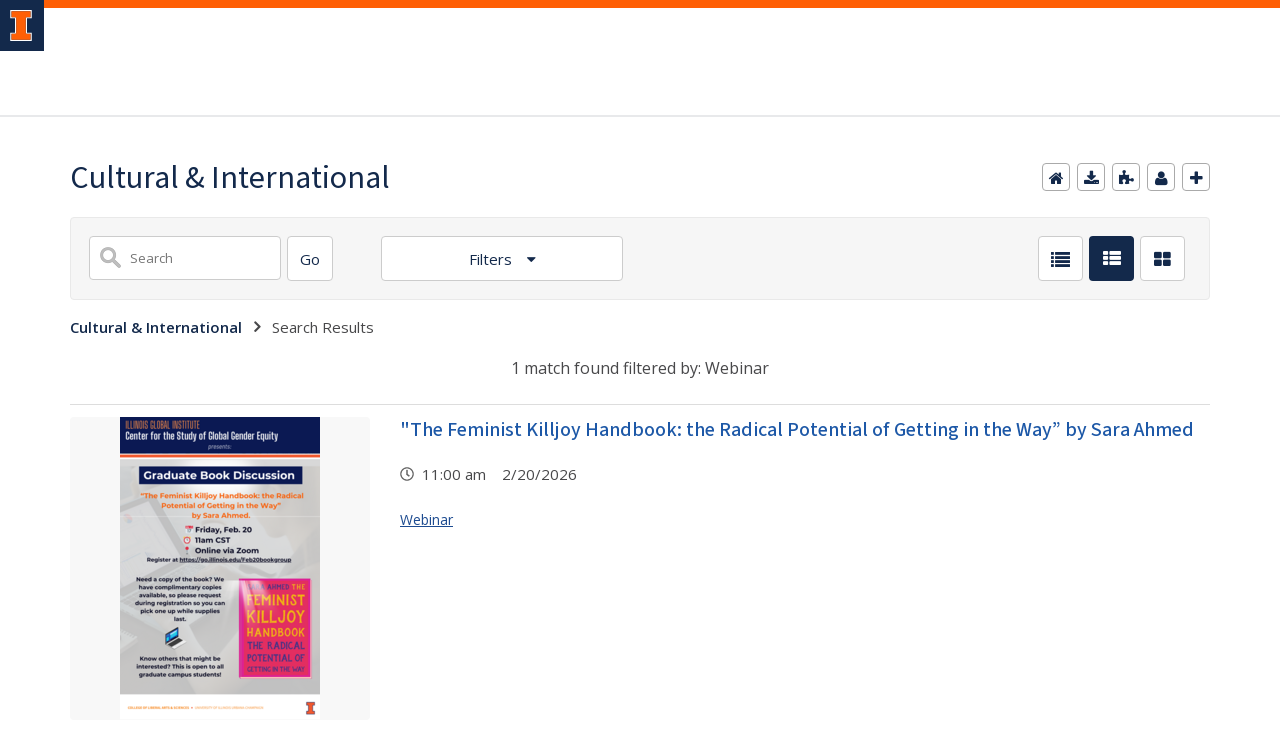

--- FILE ---
content_type: text/html;charset=UTF-8
request_url: https://calendars.illinois.edu/search/596?searchEventType=Webinar
body_size: 50800
content:
<!DOCTYPE html><!DOCTYPE HTML>
<html lang="en-US">
   <head>
      <meta http-equiv="Content-Type" content="text/html; charset=UTF-8">
      <title>Cultural & International</title>
      <meta content="width=device-width, initial-scale=1.0, minimum-scale=1.0" data-name="viewport" name="viewport"> <style type="text/css" rel="stylesheet" id="ws-style">

</style>
<script type="text/javascript">
			var appUiColor = '##E8E9EB';
            var navigationLinks = new Array();
            
			var elementColor = '';
			
				elementColor = '#13294B';
			</script><style type="text/css">
            
            #menu-items li a,
            .toggle-view button.selected,
            .toggle-view button.selected:hover,
            #timeframe-chooser:hover,
            #ws-calendar-container.summary-view h2,
            #ws-calendar-container.list-view h2,
            #ws-calendar-container.grid-view h2,
            #btn-search.selected,
            #btn-search.selected:hover,
            #btn-show-recurring.toggle-on,
            #btn-show-recurring.toggle-on:hover,
            #btn-show-recurring.toggle-off, 
            input.small-btn,
            #ws-calendar-container.detail-view .back-btn,
            #ws-calendar-container.grid-view .event-meta .date,
            #ws-sidebar .more-button,
            #ws-sidebar .sidebar-panel,
            #ws-sidebar .modal-menu h4,
            .standard-btn,
            .standard-btn.light
            {
            
	        		background-color: #13294B;
	        	            
    		}        
        	
    		.time-presets #time-options li a
    		{
	    		color: #13294B !important;
    		}
        	
    		
    		
            #ws-calendar-container.list-view .location:after,
            #ws-calendar-container.summary-view .location:after {
            /* use RGB value */
            color: rgb(232, 233, 235);
            }
                        
            #uofi #ws-pa #edu-il .blog-archive a:active .circle, #uofi #ws-pa #edu-il .blog-archive a:focus:hover .circle {
                background-color: ##13294B;
            }    
            #uofi #ws-pa #edu-il #blog-wrapper
            {
                background-color: #FFFFFF
            }
            #ws-calendar-container #ws-calendar-content .entry.recurring-event .title a:before {
            background-color: ##13294B !important;
            }
            #uofi #ws-pa #edu-il a
            {
                color: ##13294B;
                
                text-decoration: none;
                border:0;
                margin:0;
                padding:0;
            }
            #uofi #ws-pa #edu-il a:hover
            {
            color: ##4E5E78;
                
                text-decoration: underline;
                border:0;
                margin:0;
                padding:0;
            }
            #uofi #ws-pa #edu-il p,            
            #uofi #ws-pa #edu-il span,
            #uofi #ws-pa #edu-il dd,
            #uofi #ws-pa #edu-il td,
            #uofi #ws-pa #edu-il li 
            {
                color: ##48484A;
                font-size: 15px;
                font-family: 'Open Sans', Helvetica, Arial, sans-serif;
            }
            
			#uofi #ws-pa #edu-il #blog-home-view .blog-post-entry,
			#uofi #ws-pa #edu-il #blog-results-view .blog-post-entry
			{
				background-color: ######;
        	}
            
            #uofi #ws-pa #edu-il #blog-home-view .blog-post-entry-1col,
            #uofi #ws-pa #edu-il #blog-results-view .blog-post-entry-1col 
            {
            	margin:0;
            	padding:0;
            }
            #uofi #ws-pa #edu-il #blog-home-view .blog-post-entry-2col, #blog-home-view .blog-post-entry-3col
            {        
                margin-right: 48px;
                margin-bottom: 0.5rem;
            }
            
            #uofi #ws-pa #edu-il .blog-post-category a, 
            #uofi #ws-pa #edu-il .blog-post-category a:hover,
            #uofi #ws-pa #edu-il .blog-post-tag a,
            #uofi #ws-pa #edu-il .blog-post-tag a:hover
            {
                text-decoration:none;
            }
            

                
             
            #uofi #ws-pa #edu-il .blog-profile .gadget-header 
            {
                display: ;
            }
            #uofi #ws-pa #edu-il .gadget 
            {
                margin:0 0 50px 0; 
            }
            #uofi #ws-pa #edu-il .blog-gadget
            {
                padding: 10px;
                background-color: transparent;
            }
            #uofi #ws-pa #edu-il h3.gadget-header
            {
                
                        border-bottom: 0px solid #D6D9DB;
                    
                color: #224A88;
                font-size: 16px;
                font-family: 'Open Sans', Helvetica, Arial, sans-serif;
                font-weight: 700;
                background-color: transparent;
                
                        padding: 0 0 10px 0;
                    
        		margin-bottom:8px;
        	
                text-transform: capitalize;
            }
            
            
            
            #uofi #ws-pa #edu-il #blog-navigation .blog-pagination-button 
            {
                text-transform: capitalize;
            }

            
 
                    

            #uofi #ws-pa #edu-il .gadget-header{
                margin: -10px -10px 10px;
            }

            
            
            #uofi #ws-pa #edu-il .blog-categories a, 
            #uofi #ws-pa #edu-il .blog-post-category a{
                border-width: 1px;
                border-style: solid;
                border-color:#224A88;
                color: #224A88;
                background-color: #FFFFFF;
                
                        text-transform:uppercase;
                    
            }
            #uofi #ws-pa #edu-il .blog-tags a{
                border-width: 1px;
                border-style: solid;
                background-color: #224A88;
                color: #FFFFFF;
                border-color: #FFFFFF;
                
                        text-transform:uppercase;
                    
            }
            #uofi #ws-pa #edu-il .blog-categories a:hover, 
            #uofi #ws-pa #edu-il .blog-post-category a:hover, 
            #uofi #ws-pa #edu-il .blog-categories a:focus:hover, 
            #uofi #ws-pa #edu-il .blog-categories a:active:hover,
            #uofi #ws-pa #edu-il #ws-content .blog-post-category a:active:hover, 
            #uofi #ws-pa #edu-il #ws-content .blog-post-category a:focus:hover
            {
                border-color: ##13294B !important;
                background-color: ##13294B !important;
                outline:none !important;
                color:#ffffff !important;
            }
            #uofi #ws-pa #edu-il .blog-tags a:hover, #uofi #ws-pa #edu-il .blog-tags a:focus:hover,
            #uofi #ws-pa #edu-il .blog-tags a:active:hover
            {
                color:#FFFFFF !important;
                background-color: ##13294B !important;
                border-color: ##13294B !important;
                outline:none !important;
                color:#ffffff !important;
                }
            .circle, .year span.circle {
                background-color: ##13294B;
            }
    
            
            #uofi #ws-pa #edu-il #blog-article-view .blog-post-title{
                color: #48484A;
                font-family: 'Open Sans', Helvetica, Arial, sans-serif;
                font-size: 24px;
                font-weight: 400;
                line-height: 1.5;
            }
        
            
            #uofi #ws-pa #edu-il .blog-closing-section a:hover, #uofi #ws-pa #edu-il .blog-closing-section a:focus:hover,
            #uofi #ws-pa #edu-il .blog-closing-section a:active:hover
            
            {
                color: #000000 !important; 
                
                text-decoration: none !important; 
                background-color: transparent !important;
                outline:none !important;
            }
            
            
            #uofi #ws-pa #edu-il #blog-level-menu li.nav-menu:focus, 
            #uofi #ws-pa #edu-il #blog-level-menu li.nav-menu.active, 
            #uofi #ws-pa #edu-il #blog-level-menu li.nav-menu.active:hover, 
            #uofi #ws-pa #edu-il #blog-level-menu li.nav-menu.active:focus, 
            #uofi #ws-pa #edu-il #blog-level-menu li.nav-menu.active:focus:hover,
            #uofi #ws-pa #edu-il #blog-level-menu li ul,
            #uofi #ws-pa #edu-il .mobile-nav ul {
                background-color: ##E8E9EB;
            }
            #uofi #ws-pa #edu-il #blog-level-menu li.nav-menu.active > .arrow-up,
            #uofi #ws-pa #edu-il .mobile-nav .arrow-up {
                border-bottom: 10px solid ##E8E9EB;
            }
            #uofi #ws-pa #edu-il #search-bar.close-search input[type="text"], 
            #uofi #ws-pa #edu-il #search-bar.close-search input[type="text"]:focus, 
            #uofi #ws-pa #edu-il #search-bar.open-search input[type="text"], 
            #uofi #ws-pa #edu-il #search-bar.open-search input[type="text"]:focus {
                border: 1px solid ##E8E9EB;
            }
            #uofi #ws-pa #edu-il #search-bar.open-search button:before {
                color: ##E8E9EB;
            }
            
            #jrw{
            
            }
            
            
            #uofi #ws-pa #edu-il .paging-menu-top a, 
            #uofi #ws-pa #edu-il .search-results-menu
            {
                background-color: ##E8E9EB;
            }
            #uofi #ws-pa #edu-il .paging-menu-bottom, #uofi #ws-pa #edu-il .paging-menu-top
            {
                border-color: ##E8E9EB;
            }
            #uofi #ws-pa #edu-il .blog-post-comment-text i,
            #uofi #ws-pa #edu-il .paging-menu-top a:hover, 
            #uofi #ws-pa #edu-il .paging-menu-top a:focus:hover, 
            #uofi #ws-pa #edu-il .paging-menu-top a:active:hover
            
            {
                color: ##E8E9EB !important;
            }      
            
        	#uofi #ws-pa #edu-il .blog-post-meta, 
            #uofi #ws-pa #edu-il .blog-post-footer, 
            #uofi #ws-pa #edu-il .blog-closing-section, 
            #uofi #ws-pa #edu-il .blog-post-comments-section .reply-post
            {
                
                text-transform: uppercase;
            }        

            
            #uofi #ws-pa #edu-il .paging-menu-top {
                margin-top:  -20px;
                margin-left: -20px;
                padding-left: 40px;
            }
             
                
            
            #uofi #ws-pa #edu-il #blog-title a,
            #uofi #ws-pa #edu-il #blog-title a:hover
            {
                color: ##13294B;
                text-decoration:none;
            }
            #uofi #ws-pa #edu-il div.title
            {
                font-family: 'Source Sans Pro', Arial, sans-serif;
                font-weight: 400;
                color: ##13294B;
                font-size:32px;
            }
            #uofi #ws-pa #edu-il .blog-description {
            color: ##13294B;
            }
            #uofi #ws-pa #edu-il #blog-wrapper
            {
                padding-left: 0px;
                padding-right: 0px;
                padding-top: 0px;
                padding-bottom: 0px;            
            }
            #ws-pa #edu-il #blog-header
            {
                background-color: transparent;
                padding: 30px 0;
                
            }
            
            #uofi #ws-pa #edu-il #blog-level-menu a, #uofi #ws-pa #edu-il #search-bar button, #uofi #ws-pa #edu-il #blog-level-menu li
            {
                color: #48484A;
                
                text-transform: uppercase;
            }
            #uofi #ws-pa #edu-il #blog-level-menu a:hover, 
            #uofi #ws-pa #edu-il #blog-level-menu a:focus:hover, 
            #uofi #ws-pa #edu-il #blog-level-menu a:active:hover,
            #uofi #ws-pa #edu-il #search-bar button:hover, 
            #uofi #ws-pa #edu-il #search-bar button:focus:hover, 
            #uofi #ws-pa #edu-il #search-bar button:active:hover
            {
                color: #767676 !important;  
                
                text-decoration:none !important;
                background: transparent !important;
                outline:none !important;
            }        
            #uofi #ws-pa #edu-il .blog-post-comments-section
            {
                padding: 0px;
            }    
                
                    .blog-post-comment-wrapper
                    {
                        padding:10px 0 0;
                        border-color: #D6D9DB;
                        border-width: 1px 0 0;
                        border-style: solid;
                    }
                

            
            
            
            body.design-1-scroll #uofi #ws-pa #edu-il .blog-post-entry:hover .scroll-container + .share-bar, 
            body.design-1-scroll #uofi #ws-pa #edu-il .share-bar:hover 
            {
                bottom: 20px;
                left: 20px;
                right: 20px;
                background-color:  ##13294B;
            }
    
            html.touch #uofi #ws-pa #edu-il .blog-post-entry:hover .scroll-container + .share-bar, 
            html.touch #uofi #ws-pa #edu-il .share-bar 
            {
                background-color:  ##13294B !important;
            }
            
            #uofi #ws-pa #edu-il #blog-home-view .blog-post-title,
            #uofi #ws-pa #edu-il #blog-results-view .blog-post-title
            {
                font-family: 'Open Sans', Helvetica, Arial, sans-serif;
                font-weight: 400;
                font-size:24px;
        		line-height: 1.5;
            }
            #uofi #ws-pa #edu-il #blog-home-view .blog-post-title a,
            #uofi #ws-pa #edu-il #blog-results-view .blog-post-title a
            {
                color: #1D4B90;
                
                        text-decoration: none;
                    
            }
            #uofi #ws-pa #edu-il #blog-home-view .blog-post-title a:hover,
            #uofi #ws-pa #edu-il #blog-results-view .blog-post-title a:hover
            {
                color: #13294B;
                
                        text-decoration: underline;
                    
            }
            #uofi #ws-pa #edu-il .comments-closed 
            {
                background-color: ##E8E9EB;
            }
            
        	
        	/* Directory Profile Wizard Skin Styles */
        	
        	#wizard .profile-wrapper {
	        	box-sizing: border-box;
    	    	width: 95%; 
        		margin: 0 auto;
        		padding: 2rem 0;
        	}
        	
        	#wizard .profile-wrapper *, 
        	#wizard .profile-wrapper::before, 
        	#wizard .profile-wrapper::after {
	        	box-sizing: inherit;
        	}
        	
        	#wizard .profile-wrapper .profile-photo {
	        	width: 40%;       
    	    	min-width: 300px;
        		float: left;
        		margin-top: 11px;          
        	}
        	
        	#wizard .profile-wrapper .profile {
	        	width: 60%;
    	    	float: left;
        		line-height: 1.5;
        	}
        	
        	/* Hide H1, "address" H3 */
        	#wizard .profile-wrapper .profile > h3 {
	        	position: absolute;
	        	overflow: hidden;
	        	clip: rect(0 0 0 0);
	        	height: 1px;
	        	width: 1px;
	        	margin: -1px;
	        	padding: 0;
	        	border: 0;
        	}
        	
        	#wizard .profile-wrapper .profile .role {
	        	margin-bottom: 1rem;
        	}
        	
        	#wizard .profile-wrapper .profile .categories h3 {
    	    	margin-top: 1.5em;
        		margin-bottom: 0.25em;
        	}
        	
        	#wizard .profile-wrapper .profile .categories p {
        		margin-bottom: 1.5rem;
        	}
        	
        	#wizard .profile-wrapper .profile .categories ul,
        	#wizard .profile-wrapper .profile .categories ol {
	        	display: block;
    	    	list-style-type: disc;
        		margin-top: 0;
        		margin-bottom: 1em;
	        	margin-left: 0;
    	    	margin-right: 0;
        		padding-left: 1rem;
        	}
        	
        	#wizard .profile-wrapper .profile .categories ol {
	        	list-style-type: decimal;
        	}
        	
        	#wizard .profile-wrapper .profile-photo img {
	        	max-width: 100%;
    	    	margin-bottom: 3rem;
        		margin-left: 10px;
        		box-shadow: 0 0 0 10px #F4F4F2, 0 0 0 11px #E0E0E0;
        	}
        	
        	#wizard .profile-wrapper .container::after {
	        	content: "";
    	    	clear: both;
        		display: table;
        	}
        	#wizard .profile-wrapper .profile-details .address {
        		margin-bottom: 1rem;
        	}
        	
        	@media only screen and (max-width: 960px) {
	        	#wizard .profile-wrapper .profile {
		        	width: 100%;
        		}           
        	}
        	
        	@media only screen and (max-width: 520px) {
	        	#wizard .profile-wrapper .profile-photo img {
	        		width: 200px;
	        		height: auto;
	        	}
        	}
        	
        	#wizard .profile-wrapper .breadcrumbs {
	        	margin: 0 0 1rem 0;
    	    	padding-bottom: 2rem;
        	}
        	
        	#wizard .profile-wrapper .breadcrumbs ul {
        		list-style-type: none;
        	}
        	
        	#wizard .profile-wrapper .breadcrumbs li {
	        	float: left; 
    	    	margin-bottom: 0;
        		font-size: 0.75rem;
        		cursor: default;
	        	text-transform: uppercase;
        	}
        	
   	    	#wizard .profile-wrapper .breadcrumbs li:not(:last-child)::after {
        		position: relative;
        		margin: 0 0.75rem;
	        	opacity: 1;
    	    	content: "/";
        		color: #cacaca;
        	}
        	
        	#wizard .directory-widget-heading {
	        	width: 95%;
    	    	margin: 2rem auto 0 auto;
        	}
        	
        	@media only screen and (max-width: 520px) {
	        	#wizard .directory-widget-heading {
    	    		font-size:  24px;
        		}
        	}
        	
        	#wizard .profile-wrapper .function-icons {
	        	margin: 1rem 0 2rem 0;
    	    	text-align: right;
        	}
        	
        	@media only screen and (max-width: 960px) {
	        	#wizard .profile-wrapper .function-icons {
    	    		margin-bottom: 1rem;
        			text-align: left;
        		}           
        	}
        	
        	#wizard .profile-wrapper .function-icons .fa {
	        	font-size: 22px;
        	}
        	
        	#wizard .profile-wrapper .function-icons a:last-of-type {
    	    	display: none;
        	}
        	#wizard .profile-wrapper .profile-editors {
	        	margin-top: -1rem;
    	    	margin-bottom: 1rem;
        		padding: 1.5rem;
        		background-color: #f8f8f8;
	        	border: 1px solid #e0e0e0;
    	    	border-radius: 5px;
        	}
        	
        	#wizard .profile-wrapper .profile-editors h2 {
        		margin-bottom: 0.5rem;
        		line-height: 1.5;
        	}
        	
        	@media only screen and (max-width: 960px) {
	        	#wizard .profile-wrapper .profile-editors {
    		    	margin-top: 0;
        		}           
        	}
        	#wizard .profile-wrapper .sm-employee {
	        	margin: 1rem 0;
        	}
        	
        	#wizard .profile-wrapper .sm-item {
    	    	display: inline-block;
        		line-height: 1.7;
        	}
        	
        	#wizard .profile-wrapper .sm-item [class*="fa-"] {
        		font-size: 2rem;
	        	text-align: left;
    	    }
        	
        </style> 
      <link href="https://files.skins.webservices.illinois.edu/favicon-illinois.ico" rel="shortcut icon" type="image/x-icon">
      <style>
			@import url('https://fonts.googleapis.com/css?family=Lato');
			@import url('https://fonts.googleapis.com/css2?family=Montserrat:wght@400;700');
			@import url('https://fonts.googleapis.com/css?family=Roboto');
			@import url('https://fonts.googleapis.com/css2?family=Source+Sans+Pro');</style>
      <style>
			@font-face {
				font-family: 'Montserrat';
				font-style: normal;
				font-weight: 400;
			}
			@font-face {
				font-family: 'Lato';
				font-style: normal;
				font-weight: 400;
			}
			@font-face {
				font-family: 'Roboto';
				font-style: normal;
				font-weight: 400;
			}
			@font-face {
				font-family: 'Source+Sans+Pro';
				font-style: normal;
				font-weight: 400;
			}</style><script type="text/javascript">var isWizard = true;</script><link href="https://shared.webservices.illinois.edu/webservices/styles/skins/illinois/application.css?rn=0105T103620" property="stylesheet" rel="stylesheet" type="text/css">
      <link rel="stylesheet" href="https://shared.webservices.illinois.edu/webservices/js/toolkit/il-header.css?rn=123"><script type="module" async src="https://shared.webservices.illinois.edu/webservices/js/toolkit/il-header.js"></script><link rel="stylesheet" href="https://shared.webservices.illinois.edu/webservices/js/toolkit/il-footer.css">
      <link rel="stylesheet" href="https://shared.webservices.illinois.edu/webservices/js/toolkit/ws-toolkit.css">
   </head>
   <body id="wizard" class="header-type-illinois">
      <div id="container" class="container"><script>
                                               //the below variable needs this for the illinois application wizard - directory app
						var illinoisWizardSkin = true;
						document.write("<il-header>");  
					</script><span slot="site-name"></span><nav slot="links" aria-label="Top Navigation" id="top-navigation" style="display:none;"></nav>
         <iframe src="/ga_calendars/summary/596/calendar.html" style="height:1px;position:absolute;top:-40000px;left:-40000px;"></iframe><iframe src="/ga_calendars/596/calendar.html" style="height:1px;position:absolute;top:-40000px;left:-40000px;"></iframe><script async src="https://www.googletagmanager.com/gtag/js?id=G-V4JMH9ENJV"></script><script>
                window.dataLayer = window.dataLayer || [];
                function gtag(){dataLayer.push(arguments);}
                gtag('js', new Date());
                gtag('config', 'G-V4JMH9ENJV');
            </script><script>
            var sharedWebLocation = 'https://shared.webservices.illinois.edu/webservices/';
            var element = document.createElement("link");
            element.type = "text/css";
            element.id = "ws-link";
            element.rel = "stylesheet";
            element.href = sharedWebLocation + "styles/app/calendar/calendar.css";
            document.getElementsByTagName("head")[0].appendChild(element);
            //
            element = document.createElement("link");
            element.id = "ws-link";
            element.type = "text/css";
            element.rel = "stylesheet";
            element.href = sharedWebLocation + "styles/app/blog/styles-css-reset.css";
            document.getElementsByTagName("head")[0].appendChild(element);
            //
        </script><link href="https://fonts.googleapis.com/css?family=Open+Sans:400,300,600,700" rel="stylesheet" type="text/css"><link href="https://maxcdn.bootstrapcdn.com/font-awesome/4.2.0/css/font-awesome.min.css" rel="stylesheet"><link href="https://code.jquery.com/ui/1.12.1/themes/base/jquery-ui.css" rel="stylesheet"><script src="https://code.jquery.com/jquery-1.12.4.js"></script><script src="https://code.jquery.com/ui/1.12.1/jquery-ui.js"></script><!--[if IE]><link href="https://shared.webservices.illinois.edu/webservices/public/calendar/ie.css" rel="stylesheet" type="text/css"><![endif]--><!--[if IE 7]><link href="https://shared.webservices.illinois.edu/webservices/public/calendar/ie7.css" rel="stylesheet" type="text/css"><![endif]--><!--[if IE 9]><link href="https://shared.webservices.illinois.edu/webservices/public/calendar/ie9.css" rel="stylesheet" type="text/css"><![endif]--><script type="text/javascript">
            var logoutUrl = '';
            var contactUrl = '/calendar/userRole/596';
            var homeUrl = '/calendar/month/596';
        </script><script>
				document.write("</div>"); 
				document.write("</div>");
			</script><div id="content_legacy" style="min-height:20vh;">
   <div aria-labelledby="mc" id="app" role="main">
      <h1 id="mc">Cultural &amp; International</h1>
      <div id="dskCont">
         <div id="contDiv">
            <div class="summary-view full-width" id="ws-calendar-container">
               <div id="calendar-actions">
                  <ul id="menu-items">
                     <li id="ws-home"><a href="javascript:location.href='https://calendars.illinois.edu/list/596?listType=summary';" title="Calendar home"><span>Calendar home</span></a></li>
                     <li id="ws-search" class="desktop-hide"><a onclick="setMobileSearchDisplay()" title="Show search"><span>Calendar search</span></a></li>
                     <li id="ws-download"><a href="javascript:location.href='https://calendars.illinois.edu/export/596'" title="add to calendar"><span>add to calendar</span></a></li>
                     <li id="ws-included" class="mobile-hide"><a href="javascript:window.open('https://calendars.illinois.edu/includedCalendars/596','','scrollbars=0,width=802,height=668');" title="included calendars"><span>included calendars</span></a></li>
                     <li id="ws-contact"><a href="javascript:location.href='https://calendars.illinois.edu/userRole/596'" title="contact"><span>contact</span></a></li>
                     <li id="ws-add" class="mobile-hide"><a href="javascript:window.open('https://calendars.illinois.edu/calendarsAddEvent/596','','scrollbars=1,width=802,height=668');" style="cursor:pointer" title="Add Event"><span>add an event</span></a></li>
                  </ul>
               </div><script>
            function showTimeOptions(value) {
                if (value == 'close') 
                {
                    document.getElementById('time-options').style.display = 'none';
                    document.getElementById('filters-button').style.backgroundColor = "";
                    document.getElementById('filters-button').style.borderColor = "#ccc";
                    document.getElementById('filters-button').setAttribute('aria-expanded', 'false');
                }
                else
                {
					if (document.getElementById('time-options').style.display == 'none') 
                    {
                        document.getElementById('time-options').style.display = 'block';
                        document.getElementById('filters-button').style.borderBottomColor = "#A8ACB1";
                        document.getElementById('filters-button').setAttribute('aria-expanded', 'true');
					} 
					else if (document.getElementById('time-options').style.display == 'block') 
                    {
                        document.getElementById('time-options').style.display = 'none';
                        document.getElementById('filters-button').style.backgroundColor = "";
                        document.getElementById('filters-button').style.borderColor = "#ccc";
                        document.getElementById('filters-button').setAttribute('aria-expanded', 'false');
                    }
                }
            }
            //
            function showFilterOptions(value) {
            if (value == 'close') 
                {

                    document.getElementById('filter-options').style.display = 'none';
                    document.getElementById('filter-chooser').style.backgroundColor = "";
                    document.getElementById('filter-chooser').style.borderColor = "#ccc";
                    document.getElementById('filter-chooser').setAttribute('aria-expanded', 'false');
                }
                else
                {
                    if (document.getElementById('filter-options').style.display == 'none') 
                    {
                        document.getElementById('filter-options').style.display = 'block';
                        document.getElementById('filter-chooser').style.borderBottomColor = "#A8ACB1";
                        document.getElementById('filter-chooser').setAttribute('aria-expanded', 'true');
                    } 
                    else if (document.getElementById('filter-options').style.display == 'block') 
                    {
                        
                    
                        document.getElementById('filter-options').style.display = 'none';
                        document.getElementById('filter-chooser').style.backgroundColor = "";
                        document.getElementById('filter-chooser').style.borderColor = "#ccc";
                        document.getElementById('filter-chooser').setAttribute('aria-expanded', 'false');
                    }
                }
            }
            //
            function choose(item) {
                document.getElementById('filters-button').innerHTML = item.innerHTML;
                document.getElementById('time-options').style.display = 'none';
                document.getElementById('filters-button').style.backgroundColor = "#fff";
                document.getElementById('filters-button').style.borderColor = "#ccc";
                document.getElementById('filters-button').style.color = appUiColor;
            }
            var filtersDisplay = 'closed';
            window.onclick = function(event) {
                if (filtersDisplay == 'closed')
                {
                     filtersDisplay = 'open';               
                }
                else{
                    filtersDisplay = 'closed';
                }
                var filtersBbutton = document.getElementById('filters-button');
                var container = document.getElementById('time-options');
                    if ((container !== event.target && !container.contains(event.target)) && (filtersBbutton !== event.target && !filtersBbutton.contains(event.target))) {    
                        document.getElementById('time-options').style.display = 'none';
                        document.getElementById('filters-button').style.backgroundColor = "";
                        document.getElementById('filters-button').style.borderColor = "#ccc";
                    }
            }
        </script><script>
            window.onload = function() {
                // Highlight the correct view-toggle button
                var viewType = document.getElementById('ws-calendar-container').className.split('-')[0];
                document.getElementById('btn-list').className = "";
                document.getElementById('btn-summary').className = "";
                document.getElementById('btn-grid').className = "";
                document.getElementById('btn-' + viewType).className = "selected";
            }
            
            //   
            function toggleView(view) {
                document.getElementById('btn-list').className = "";
                document.getElementById('btn-summary').className = "";
                document.getElementById('btn-grid').className = "";
                document.getElementById(view).className = "selected";
                var viewType = view.split('-')[1];
                document.getElementById('ws-calendar-container').className = viewType + "-view with-sidebar";
            }
            //
            function changeView(type) 
            {
                var url = window.location + "";
                var tempType = "=" + type;
                if(url.indexOf('listType') > -1)
                {
                    if(url.indexOf('=grid') > -1)
                    {
                        url = url.replace('=grid', tempType);
                    }
                    if(url.indexOf('=summary') > -1)
                    {
                        url = url.replace('=summary', tempType);
                    }
                    if(url.indexOf('=list') > -1)
                    {
                        url = url.replace('=list', tempType);
                    }
                }
                else
                {
                    if(url.indexOf('?') > -1)
                    {
                        url = url + '&' + 'listType=' + type;
                    }
                    else
                    {
                        url = url + '?' + 'listType=' + type;
                    }
                }
                window.location.href=url;
            }
        </script><script>
            var isMobileDisplayed = false;
            function setMobileSearchDisplay()
            {
                if(isMobileDisplayed == false)
                {
                    isMobileDisplayed = true;
                    document.getElementById('search-controls').style.display='block';
                }
                else
                {
                    isMobileDisplayed = false;
                    document.getElementById('search-controls').style.display='none';
                }
            }
        </script><script type="text/javascript">
            $(function() {
            $("#start-date").datepicker();
            $("#end-date").datepicker();
            });
        </script><script>
			document.onkeydown = function(evt) {
				evt = evt || window.event;
				// esc
				if (evt.keyCode == 27) {
					if (document.getElementById('search-options').className == 'toggle-on') {
						toggleSearch();
					}
					showTimeOptions('close');
				}
			};
		</script><script>
	            var wsStyleVar = document.createElement('style');
	            var wsContentVar = '';
	            wsContentVar += '#ws-calendar-container.summary-view h2 {';
	            wsContentVar += '    font-size: 1.1em !important;'
	            wsContentVar += '}';
	            wsStyleVar.setAttribute('type', 'text/css');
	            if (wsStyleVar.styleSheet)
	            {   // IE
	            wsStyleVar.styleSheet.cssText = wsContentVar;
	            }
	            else
	            {                // the world
	            var tt1 = document.createTextNode(wsContentVar);
	            wsStyleVar.appendChild(tt1);
	            }
	            var wsHeadVar = document.getElementsByTagName('head')[0];
	            wsHeadVar.appendChild(wsStyleVar);
	        </script><div id="search-controls" class="search-results mobile-hide">
                  <form action="/search/596" method="get" name="searchForm" role="search"><input name="listType" type="hidden" value="summary"><div class="search-bar">
                        <div class="search-field"><label for="KEYWORDS" class="place-off-screen">Title or description keywords</label><input class="user-entry" id="KEYWORDS" maxlength="30" name="KEYWORDS" onfocus="if(this.value=='enter search term') this.value='';" onkeydown="if(event.keyCode==13)document.getElementById('search-list-screen').focus();" type="text" placeholder="Search" value=""></div>
                        <div class="search-button"><input class="small-btn element-100 adjacent" id="search-list-screen" onClick="checkSearchString()" type="button" value="Go"><script>
                            function checkSearchString()
                            {
                                if(document.getElementById('KEYWORDS').value.length > 0)
                                {
                                    document.searchForm.submit();
                                }
                                else
                                {
                                    alert('Please enter a search term and try again.')
                                }
                            }
                        </script></div>
                     </div>
                     <div class="filters"><button class="filters-button" id="filters-button" onclick="showTimeOptions()" type="button" aria-haspopup="true" aria-expanded="false"> Filters </button><div id="time-options" style="display:none;">
                           <div class="filter-option" id="filter-list-types">
                              <div class="event-type-label">Display type</div>
                              <div class="toggle-view"><button id="btn-list" onclick="changeView('list');" title="List View" type="button"><span>list</span></button><button id="btn-summary" onclick="changeView('summary');" title="Summary View" type="button" class="selected"><span>summary</span></button><button id="btn-grid" onclick="changeView('grid');" title="Grid View" type="button"><span>grid</span></button></div>
                           </div>
                           <div class="filter-option" id="filter-dates">
                              <div class="date-entry" id="date-entry-start" style="margin-bottom:18px;"><label for="start-date" id="start-date-label">Start date</label><input class="user-entry" id="start-date" name="startDate" placeholder="mm/dd/yyyy" type="text" value="01/18/2026"></div>
                              <div class="date-entry" id="date-entry-end"><label for="end-date" id="end-date-label">End date</label><input class="user-entry" id="end-date" name="endDate" placeholder="mm/dd/yyyy" type="text" value="12/31/2099"></div>
                           </div>
                           <div id="filter-apply" style="text-align: center;"><button type="button" class="filter-button" onclick="document.searchForm.submit();">Apply</button></div>
                           <div class="filter-option" id="filter-event-types">
                              <div class="event-type-label">Event type</div>
                              <ul id="event-types">
                                 <li><input class="event-type-checkbox" id="event-type-1" name="searchEventType" type="checkbox" value="Ceremony/Service"><label for="event-type-1">Ceremony/Service</label></li>
                                 <li><input class="event-type-checkbox" id="event-type-2" name="searchEventType" type="checkbox" value="Community Service"><label for="event-type-2">Community Service</label></li>
                                 <li><input class="event-type-checkbox" id="event-type-3" name="searchEventType" type="checkbox" value="Conference/Workshop"><label for="event-type-3">Conference/Workshop</label></li>
                                 <li><input class="event-type-checkbox" id="event-type-4" name="searchEventType" type="checkbox" value="Exhibition"><label for="event-type-4">Exhibition</label></li>
                                 <li><input class="event-type-checkbox" id="event-type-5" name="searchEventType" type="checkbox" value="Festival/Celebration"><label for="event-type-5">Festival/Celebration</label></li>
                                 <li><input class="event-type-checkbox" id="event-type-6" name="searchEventType" type="checkbox" value="Film Screening"><label for="event-type-6">Film Screening</label></li>
                                 <li><input class="event-type-checkbox" id="event-type-7" name="searchEventType" type="checkbox" value="Health/Fitness"><label for="event-type-7">Health/Fitness</label></li>
                                 <li><input class="event-type-checkbox" id="event-type-8" name="searchEventType" type="checkbox" value="Informational"><label for="event-type-8">Informational</label></li>
                                 <li><input class="event-type-checkbox" id="event-type-9" name="searchEventType" type="checkbox" value="Lecture"><label for="event-type-9">Lecture</label></li>
                                 <li><input class="event-type-checkbox" id="event-type-10" name="searchEventType" type="checkbox" value="Meeting"><label for="event-type-10">Meeting</label></li>
                                 <li><input class="event-type-checkbox" id="event-type-11" name="searchEventType" type="checkbox" value="Other"><label for="event-type-11">Other</label></li>
                                 <li><input class="event-type-checkbox" id="event-type-12" name="searchEventType" type="checkbox" value="Performance"><label for="event-type-12">Performance</label></li>
                                 <li><input class="event-type-checkbox" id="event-type-13" name="searchEventType" type="checkbox" value="Professional Development"><label for="event-type-13">Professional Development</label></li>
                                 <li><input class="event-type-checkbox" id="event-type-14" name="searchEventType" type="checkbox" value="Reception/Open House"><label for="event-type-14">Reception/Open House</label></li>
                                 <li><input class="event-type-checkbox" id="event-type-15" name="searchEventType" type="checkbox" value="Religious/Cultural"><label for="event-type-15">Religious/Cultural</label></li>
                                 <li><input class="event-type-checkbox" id="event-type-16" name="searchEventType" type="checkbox" value="Seminar/Symposium"><label for="event-type-16">Seminar/Symposium</label></li>
                                 <li><input class="event-type-checkbox" id="event-type-17" name="searchEventType" type="checkbox" value="Social/Informal Event"><label for="event-type-17">Social/Informal Event</label></li>
                                 <li><input class="event-type-checkbox" id="event-type-18" name="searchEventType" type="checkbox" value="Sporting Event"><label for="event-type-18">Sporting Event</label></li>
                                 <li><input class="event-type-checkbox" id="event-type-19" name="searchEventType" type="checkbox" value="Webinar" checked><label for="event-type-19">Webinar</label></li>
                                 <li><input class="event-type-checkbox" id="event-type-20" name="searchEventType" type="checkbox" value="Welcome Week"><label for="event-type-20">Welcome Week</label></li>
                              </ul>
                           </div>
                           <div id="filter-apply" style="text-align: center;"><button type="button" class="filter-button" onclick="document.searchForm.submit();">Apply</button></div>
                        </div>
                     </div>
                     <div class="toggle-view"><button id="btn-list" onclick="changeView('list');" title="List View" type="button"><span>list</span></button><button id="btn-summary" onclick="changeView('summary');" title="Summary View" type="button" class="selected"><span>summary</span></button><button id="btn-grid" onclick="changeView('grid');" title="Grid View" type="button"><span>grid</span></button></div>
                  </form>
               </div>
               <div id="ws-calendar-content">
                  <div class="place-on-screen" id="list-type-1">
                     <div class="ws-clear"></div>
                     <div id="bread-crumbs"><a href="https://calendars.illinois.edu/list/596?listType=summary">Cultural &amp; International</a><span class="bread-crumb-seperator"><i class="fa fa-angle-right" aria-hidden="true"></i></span><span>Search Results</span></div>
                     <div id="results-info"><span class="mobile-search-label">Search results: </span>1 match found filtered by: Webinar</div>
                     <ul class="event-entries">
                        <li class="entry with-summary with-image">
                           <div class="entry-pod">
                              <div class="entry-image"><img src="https://files.calendars.illinois.edu/eventImage/866/33536879/thumb.png?rn=0118T205802" alt="Graduate Book Discussion &#34;The Feminist Killjoy Handbook: the Radical Potential of Getting in the Way&#34; by Sara Ahmed"></div>
                              <div class="title">
                                 <h3><a href="/detail/596?eventId=33536879">"The Feminist Killjoy Handbook: the Radical Potential of Getting in the Way” by Sara
                                       Ahmed</a></h3>
                              </div>
                              <div class="date"><svg xmlns="http://www.w3.org/2000/svg" viewBox="0 0 512 512" style="margin-right:8px;width:14px;height:14px;fill:#666;position:relative;top:1px;">
                                    <path d="M256 8C119 8 8 119 8 256s111 248 248 248 248-111 248-248S393 8 256 8zm0 448c-110.5 0-200-89.5-200-200S145.5 56 256 56s200 89.5 200 200-89.5 200-200 200zm61.8-104.4l-84.9-61.7c-3.1-2.3-4.9-5.9-4.9-9.7V116c0-6.6 5.4-12 12-12h32c6.6 0 12 5.4 12 12v141.7l66.8 48.6c5.4 3.9 6.5 11.4 2.6 16.8L334.6 349c-3.9 5.3-11.4 6.5-16.8 2.6z"/></svg>11:00 am &nbsp;&nbsp; 2/20/2026</div>
                              <div class="location-new"></div>
                              <div class="summary">
                                 <p>Please join us for a book discussion on, “The Feminist Killjoy Handbook: The Radical
                                    Potential of Getting in the Way” by Sara Ahmed.  February 20th (Friday) from 11am-12:30pm
                                    CST via Zoom.  For more information and to register visit https://go.illinois.edu/Feb20bookgroup</p>
                              </div>
                              <div class="event-meta info">
                                 <ul>
                                    <li class="type"><a href="/search/596?searchEventType=Webinar">Webinar</a></li>
                                 </ul>
                              </div>
                           </div>
                        </li>
                     </ul>
                  </div>
               </div>
            </div>
         </div>
      </div>
   </div>
</div><script src="https://shared.webservices.illinois.edu/webservices/js/ariaRoles.js" type="text/javascript"></script> 
         <script>
						var loc = window.location.href;
						if(loc.indexOf("skins" > -1))
						{
							document.write("</il-header>");  
						}
					</script><il-footer>
            <nav slot="social" aria-label="Social media">
               <ul>
                  <li><a data-service="facebook" href="https://www.facebook.com/illinois.edu" target="_blank" title="Facebook"></a></li>
                  <li><a data-service="instagram" href="https://www.instagram.com/illinois1867/" target="_blank" title="Instagram"></a></li>
                  <li><a data-service="linkedin" href="https://www.linkedin.com/school/university-of-illinois-urbana-champaign/" target="_blank" title="LinkedIn"></a></li>
                  <li><a data-service="x" href="https://twitter.com/UofIllinois" target="_blank" title="Twitter"></a></li>
                  <li><a data-service="weibo" href="http://weibo.com/uiuc2012" target="_blank" title="Weibo"></a></li>
                  <li><a data-service="youtube" href="https://www.youtube.com/user/Illinois1867" target="_blank" title="YouTube"></a></li>
               </ul>
            </nav>
            <address slot="address"></address>
            <nav class="il-footer-links" slot="links">
               <h2 class="il-invisible">Additional links</h2>
               <ul>
                  <li><a href="https://illinois.edu/resources/website/copyright.html">Copyright</a></li>
                  <li><a href="https://www.vpaa.uillinois.edu/resources/web_privacy">Privacy Policy</a></li>
               </ul>
            </nav>
         </il-footer>
      </div><script>
                    var head = document.getElementsByTagName('head')[0];
                    var js = document.createElement("script");
                    
                    js.type = "module";
                    /* js.src = "https://shared.webservices.illinois.edu/webservices/js/toolkit/il-footer.js";*/
                    js.src = "https://shared.webservices.illinois.edu/webservices/js/toolkit/ws-il-footer.js";
                    
                    if (typeof(is_form) != 'undefined' && is_form != null)
                    {
                        js.src = "https://shared.webservices.illinois.edu/webservices/js/toolkit/ws-il-footer.js";
                    }
                    else
                    {
                        if (typeof(displayFoooterLinks) != 'undefined' && displayFoooterLinks != null)
                        {
                            if (displayFoooterLinks == 'false') 
                            {
                                js.src = "https://shared.webservices.illinois.edu/webservices/js/toolkit/ws-il-footer.js";
                            }
                        }
                    }
                    head.appendChild(js);
                </script><script type="text/javascript">
		var currentUrl = "" + window.location;
		if (currentUrl.indexOf('scale=true') > -1) {
			var containerElement = document.querySelector("#container");
			if (currentUrl.indexOf('headerimage=true') > -1) {
				var maxWidth = '800px';
			} else {
				var maxWidth = window.getComputedStyle(containerElement, null).getPropertyValue("max-width");
			}
			var borderLeftWidth = window.getComputedStyle(containerElement, null).getPropertyValue("border-left-width");
			var borderRightWidth = window.getComputedStyle(containerElement, null).getPropertyValue("border-right-width");
			var maxWidthNumeric = Number(maxWidth.split('px')[0]);
			var borderLeftWidthNumeric = Number(borderLeftWidth.split('px')[0]);
			var borderRightWidthNumeric = Number(borderRightWidth.split('px')[0]);
			var totalCalculatedWidth = maxWidthNumeric + borderLeftWidthNumeric + borderRightWidthNumeric;
			var containerAdjustedWidth = totalCalculatedWidth
			var iframeWidth = Number(450);
			var zoomFactor = Number(iframeWidth / totalCalculatedWidth);
			var htmlElement = document.querySelector("html");
			htmlElement.style.overflow = 'hidden';
			document.getElementById('container').style.width = maxWidth;
			if (currentUrl.indexOf('headerimage=true') > -1) {
				document.getElementById('container').style.maxWidth = 'none';
			}
			document.getElementsByTagName('body')[0].style.transform = 'scale(' + zoomFactor + ')';
			document.getElementsByTagName('body')[0].style.transformOrigin = 'left top 0';
		}
		//
		if (currentUrl.indexOf('skins.') > -1)
		{
    		var header = document.getElementById('header');
    		if (header === undefined || header === null) {
            }
            else
            {
                header.style.marginBottom = '96px';
            }
        }
		</script><script>
if (document.querySelector('#wm-default')) {
						document.getElementById('wm-default').style.display='block';
}
					</script><style>
                        #wm {
                            display: none;
                        }
                    </style>
   </body>
</html>
